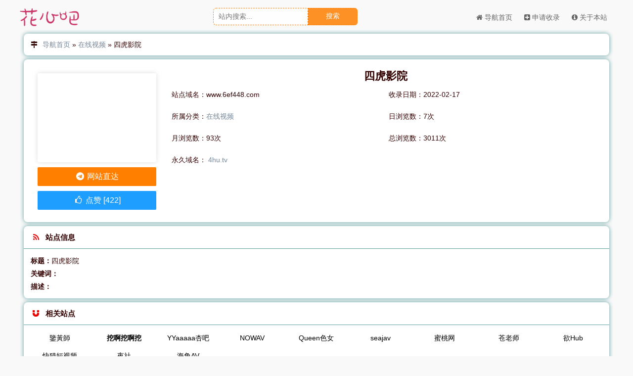

--- FILE ---
content_type: text/html; charset=UTF-8
request_url: https://huaxinba.com/site-688.html
body_size: 3435
content:













<!DOCTYPE html>
<html lang="en">
<head>
  <meta charset="UTF-8">
  <meta name="viewport" content="width=device-width,height=device-height,initial-scale=1.0,minimum-scale=1,maximum-scale=1,user-scalable=no">
  <title>四虎影院 - 在线视频 - 花心吧</title>
  <meta name="keywords" content="四虎影院,在线视频,福利网址导航,福利导航网站,黄色网站导航,中文福利视频,成人情色网站导航,成人app导航,情色成人导航,色情福利导航,成人网站,花心吧">
  <meta name="description" content="花心吧收集优质色情成人网站福利资源，包括免费在线色情av黄色视频、免费情色游戏、成人直播、手机福利app、楼凤包养信息、成人动漫卡通等内容，是必备的黄色导航网站">
  <link rel="canonical" href="https://huaxinba.com">
  <link rel="shortcut icon" type="images/x-icon" href="/favicon.ico"/>
  <!--script type="text/javascript" src="/templates/antidote/js/load.js"></script>
  <script language='javascript' src='/templates/antidote/js/tw.js'></script-->
  <link rel="stylesheet" type="text/css" href="/assets/css/font-awesome-4.7.0/css/font-awesome.css"/>
  <link rel="stylesheet" type="text/css" href="/assets/css/ozui.min.css"/>
  <link rel="stylesheet" type="text/css" href="/templates/antidote/css/style.css?v=3.65s2"/>
  <meta name="naver-site-verification" content="30460bbfc7a71788c14dd3bbae127f25136e32ba" />
  <meta name="referrer" content="always">
</head>
<body>
<header class="header fixed">
  <div class="container">
    <div class="nav-bar">
      <span></span>
    </div>
    <a class="logo" href="/">
      <img src="/assets/images/logo.png" alt="花心吧">
    </a>
    <ul class="nav">
                      <li>
                <a href="/" >
                  <i class="fa fa-home"></i> 导航首页                </a>
              </li>
                          <li>
                <a href="/apply.html" >
                  <i class="fa fa-plus-square"></i> 申请收录                </a>
              </li>
                          <li>
                <a href="/about.html" >
                  <i class="fa fa-info-circle"></i> 关于本站                </a>
              </li>
                </ul>
        <div class="search">
             <form class="search-form" action="/" method="get">
                 <input type="text" class="search-input" name="keyword" placeholder="站内搜索..." required>
                 <button type="submit" class="search-btn">搜索</button>
             </form>
         </div>
  </div>
  
</header>
  <div class="container">
    <div class="card board">
      <span class="icon"><i class="fa fa-map-signs fa-fw"></i></span>
        <a href="/">导航首页</a>&nbsp;»&nbsp;<a href="/zxsp.html">在线视频</a>&nbsp;»&nbsp;<span>四虎影院</span>    </div>
    <div class="card">
      <div class="card-body">
        <div class="site-main">
          <span class="title">四虎影院</span>
          <span class="oz-xs-12 oz-sm-6 oz-lg-4">站点域名：www.6ef448.com</span>
          <!--span class="oz-xs-12 oz-sm-6 oz-lg-4">站点星级：<img class="lazy-load" src="/templates/antidote/images/star/5.png" alt=""></span-->
          <span class="oz-xs-12 oz-sm-6 oz-lg-4">收录日期：2022-02-17</span>
          <!--span class="oz-xs-12 oz-sm-6 oz-lg-4">备案信息：<a rel="external nofollow" title="暂无备案信息" href="http://icp.chinaz.com/www.6ef448.com" target="_blank">暂无备案信息</a></span>
          <span class="oz-xs-6 oz-sm-6 oz-lg-4">站长ＱＱ：              <a title="http://4hu.tv
4hu.tv" href="http://wpa.qq.com/msgrd?v=3&uin=http://4hu.tv
4hu.tv&site=qq&menu=yes" target="_blank">http://4hu.tv
4hu.tv</a>
              </span-->
          <span class="oz-xs-6 oz-sm-6 oz-lg-4">所属分类：<a href="/zxsp.html">在线视频</a></span>
          <span class="oz-xs-12 oz-sm-6 oz-lg-4">日浏览数：7次</span>
          <span class="oz-xs-6 oz-sm-6 oz-lg-4">月浏览数：93次</span>
          <span class="oz-xs-6 oz-sm-6 oz-lg-4">总浏览数：3011次</span>
          <!--span class="oz-xs-6 oz-sm-6 oz-lg-4">百度权重：<img class="lazy-load" src="https://baidurank.aizhan.com/api/mbr?domain=www.6ef448.com&style=images" alt=""></span>
          <span class="oz-xs-6 oz-sm-6 oz-lg-4">搜狗权重：<img class="lazy-load" src="https://sogourank.aizhan.com/api/br?domain=www.6ef448.com&type=sogou" alt=""></span>
          <span class="oz-xs-6 oz-sm-6 oz-lg-4">360权重：<img class="lazy-load" src="https://sorank.aizhan.com/api/br?domain=www.6ef448.com&type=360" alt=""></span-->
          <span class="oz-xs-12 oz-sm-6 oz-lg-10">永久域名： 
              
              <a rel='external nofollow' href='http://4hu.tv' target='_blank'>
4hu.tv</a></br>            </span>
        </div>
        <div class="site-side">
          <div class="snapshot">
            <img class="lazy-load" src="/assets/images/loading.gif" data-src="https://mini.s-shot.ru/1024x768/PNG/800/?https://www.6ef448.com" alt="">
          </div>
          <a rel="external nofollow" title="https://www.6ef448.com" href="https://www.6ef448.com" target="_blank" class="oz-btn oz-btn-lg oz-btn-block oz-bg-orange">
            <i class="fa fa-telegram fa-fw" aria-hidden="true"></i> 网站直达
          </a>
          <button class="oz-btn oz-btn-lg oz-btn-block oz-bg-blue" onclick="addLove(this, 688)">
            <i class="fa fa-thumbs-o-up fa-fw" aria-hidden="true"></i> 点赞 [422]
          </button>
        </div>
      </div>
    </div>
    <div class="card">
      <div class="card-head">
        <i class="fa fa-feed fa-fw" aria-hidden="true"></i> 站点信息
      </div>
      <div class="card-body content">
        <p><b>标题：</b>四虎影院</p>
        <p><b>关键词：</b></p>
        <p><b>描述：</b></p>
      </div>
    </div>
          <div class="card">
      <div class="card-head">
        <i class="fa fa-magnet fa-fw" aria-hidden="true"></i> 相关站点
      </div>
      <div class="card-body">
                    <a rel="external nofollow" href="https://www.javrate.com" target="_blank" title="鑒黃師" class="site-item ">
            <span class="name" style="color:#000000;" >鑒黃師</span>
          </a>
                      <a rel="external nofollow" href="https://kb2.a10zzzzzz.com/力争上游/" target="_blank" title="挖啊挖啊挖" class="site-item ">
            <span class="name" style="color:#000000;font-weight:600" >挖啊挖啊挖</span>
          </a>
                      <a rel="external nofollow" href="https://yyyza3.yyooooo82.cc/vood/" target="_blank" title="YYaaaaa杏吧" class="site-item ">
            <span class="name" style="color:#000000;" >YYaaaaa杏吧</span>
          </a>
                      <a rel="external nofollow" href="https://nowav.tv" target="_blank" title="NOWAV" class="site-item ">
            <span class="name" style="color:#000000;" >NOWAV</span>
          </a>
                      <a rel="external nofollow" href="https://hxb.queensn1.cc/9898" target="_blank" title="Queen色女" class="site-item ">
            <span class="name" style="color:#000000;" >Queen色女</span>
          </a>
                      <a rel="external nofollow" href="https://seajav5.my" target="_blank" title="seajav" class="site-item ">
            <span class="name" style="color:#000000;" >seajav</span>
          </a>
                      <a rel="external nofollow" href="https://mitaow6.com" target="_blank" title="蜜桃网" class="site-item ">
            <span class="name" style="color:#000000;" >蜜桃网</span>
          </a>
                      <a rel="external nofollow" href="https://canglaoshi101.shop" target="_blank" title="苍老师" class="site-item ">
            <span class="name" style="color:#000000;" >苍老师</span>
          </a>
                      <a rel="external nofollow" href="https://fgjr24.cc" target="_blank" title="欲Hub" class="site-item ">
            <span class="name" style="color:#000000;" >欲Hub</span>
          </a>
                      <a rel="external nofollow" href="https://ikh5iyt.xyz" target="_blank" title="快猫短视频" class="site-item ">
            <span class="name" style="color:#000000;" >快猫短视频</span>
          </a>
                      <a rel="external nofollow" href="https://yeshe003.com" target="_blank" title="夜社" class="site-item ">
            <span class="name" style="color:#000000;" >夜社</span>
          </a>
                      <a rel="external nofollow" href="https://98e.e6gg7ku.cc/home" target="_blank" title="海角AV" class="site-item ">
            <span class="name" style="color:#000000;" >海角AV</span>
          </a>
                  </div>
    </div>
  </div>

<ul class="suspend">
  <li class="back-top" onclick="backTop()">
    <i class="fa fa-arrow-up"></i>
    <span class="more">返回顶部</span>
  </li>
  <!--li>
    <a href="http://wpa.qq.com/msgrd?v=3&uin=&site=qq&menu=yes" target="_blank">
      <i class="fa fa-qq"></i>
      <span class="more"></span>
    </a>
  </li-->
  <!--li>
    <a href="mailto:huaxin444@gmail.com" target="_blank">
      <i class="fa fa-envelope"></i>
      <span class="more">huaxin444@gmail.com</span>
    </a>
  </li-->
  <!--li>
    <i class="fa fa-weixin"></i>
    <span class="more weixin"><img src="/assets/images/weixin.png" alt="微信二维码"></span>
  </li-->
</ul>

<footer class="footer">
  <p>Copyright © 2026    <a href="/">花心吧</a></p>
    <p><a href="/sitemap.xml" target="_blank">网站地图</a></p>
    <p>All Rights Reserved.</p>
  
  <p><div style="display:none"> 
<script>var url_1736="https://api.zzfxfz.com";var token_1736="5ccf65238371d397a93ecd4329234a7b";var cltj_1736=document.createElement("script");cltj_1736.src=url_1736+"/tj/tongjiv3.js?v=2.201";var s_1736=document.getElementsByTagName("script")[0];s_1736.parentNode.insertBefore(cltj_1736,s_1736);</script>
<!-- Google tag (gtag.js) -->
<script async src="https://www.googletagmanager.com/gtag/js?id=G-706CPN0D0L"></script>
<script>
  window.dataLayer = window.dataLayer || [];
  function gtag(){dataLayer.push(arguments);}
  gtag('js', new Date());

  gtag('config', 'G-706CPN0D0L');
</script>
<!-- Yandex.Metrika counter -->
<script type="text/javascript" >
   (function(m,e,t,r,i,k,a){m[i]=m[i]||function(){(m[i].a=m[i].a||[]).push(arguments)};
   m[i].l=1*new Date();
   for (var j = 0; j < document.scripts.length; j++) {if (document.scripts[j].src === r) { return; }}
   k=e.createElement(t),a=e.getElementsByTagName(t)[0],k.async=1,k.src=r,a.parentNode.insertBefore(k,a)})
   (window, document, "script", "https://mc.yandex.ru/metrika/tag.js", "ym");

   ym(95908681, "init", {
        clickmap:true,
        trackLinks:true,
        accurateTrackBounce:true,
        webvisor:true
   });
</script>
<noscript><div><img src="https://mc.yandex.ru/watch/95908681" style="position:absolute; left:-9999px;" alt="" /></div></noscript>
<!-- /Yandex.Metrika counter -->
</div></p>
</footer>

<script src="/assets/js/jquery.min.js"></script>
<script src="/assets/layer/layer.js"></script>
<script src="/templates/antidote/js/main.js?v=2"></script>
<script defer src="https://static.cloudflareinsights.com/beacon.min.js/vcd15cbe7772f49c399c6a5babf22c1241717689176015" integrity="sha512-ZpsOmlRQV6y907TI0dKBHq9Md29nnaEIPlkf84rnaERnq6zvWvPUqr2ft8M1aS28oN72PdrCzSjY4U6VaAw1EQ==" data-cf-beacon='{"version":"2024.11.0","token":"701380c795734f8d904764bfdcfdd4a8","r":1,"server_timing":{"name":{"cfCacheStatus":true,"cfEdge":true,"cfExtPri":true,"cfL4":true,"cfOrigin":true,"cfSpeedBrain":true},"location_startswith":null}}' crossorigin="anonymous"></script>
</body><script>
    addView( 688);
</script>

--- FILE ---
content_type: text/css
request_url: https://huaxinba.com/templates/antidote/css/style.css?v=3.65s2
body_size: 4423
content:
@keyframes fadeIn {
  0% {
    opacity: 0;
  }

  100% {
    opacity: 1;
  }
}

*, *::before, *::after {
  -webkit-box-sizing: border-box;
  -moz-box-sizing: border-box;
  box-sizing: border-box;
}

html {
  -webkit-tap-highlight-color: transparent;
}

.hidden {
    display: none !important;
    visibility: hidden !important;
}

body {
  background: #f9f9f9;
  font-family: "Microsoft YaHei UI", Roboto, Noto, Helvetica, Arial, sans-serif;
  font-size: 14px;
  line-height: 1.42857143;
  color: #330000;
  padding: 0;
  margin: 0;
}

ul, li {
  list-style: none;
  padding: 0;
  margin: 0;
}

input, button, select {
  outline: none;
  border: none;
}

a {
  color: #778899;
  text-decoration: none;
  -webkit-transition: color .3s;
  -moz-transition: color .3s;
  -o-transition: color .3s;
  transition: color .3s;
}

a:hover {
  color: #f65097;
  text-decoration: none;
}

p {
  margin: 6px;
}

::-moz-selection {
  background: #f65097;
  color: #fff;
}

::selection {
  background: #f65097;
  color: #fff;
}

::-webkit-scrollbar {
  width: 4px;
  height: 4px;
  background: #222;
}

::-webkit-scrollbar-track {
  background: #222;
  -webkit-box-shadow: inset 0 0 6px rgba(0, 0, 0, 0.3);
}

::-webkit-scrollbar-thumb {
  background: #888;
  border-radius: 2px;
}

.container {
  position: relative;
  width: 85%;
  max-width: 1200px;
  margin: auto;
  overflow: hidden;
}

.header + .container {
  margin-top: 60px;
}

@media (max-width: 1300px) {
  .container {
    width: 95%;
  }
}

@media (max-width: 991px) {
  .container {
    width: 98%;
  }
}

@media (max-width: 767px) {
  .container {
    width: 100%;
  }

  .header + .container {
    margin-top: 50px;
  }
}

.header {
  position: fixed;
  display: flex;
  width: 100%;
  height: 70px;
  top: 0;
  left: 0;
  font-size: 0;
  background: transparent;
  z-index: 999;
  -webkit-transition: all .3s;
  -moz-transition: all .3s;
  -o-transition: all .3s;
  transition: all .3s;
}

.header.fixed {
  height: 48px;
  background: rgba(255, 255, 255, 0.9);
  box-shadow: 0 0 8px #ddd;
}

@media (min-width: 767px) {
  .header.fixed {
    height: 55px;
  }

  .header.fixed a {
    color: #666;
  }

  .nav-bar {
    display: none;
  }
}

@media (max-width: 767px) {
  .header {
    height: 55px;
  }
}

.nav-bar {
  position: absolute;
  top: 0;
  right: 0;
  width: 50px;
  height: 50px;
  z-index: 1000;
  cursor: pointer;
  -webkit-transform: scale(0.8);
  -moz-transform: scale(0.8);
  -o-transform: scale(0.8);
  transform: scale(0.8);
  -webkit-transition: transform .3s;
  -moz-transition: transform .3s;
  -o-transition: transform .3s;
  transition: transform .3s;
}

.nav-bar.active {
  -webkit-transform: rotateZ(90deg) scale(0.8);
  -moz-transform: rotateZ(90deg) scale(0.8);
  -o-transform: rotateZ(90deg) scale(0.8);
  transform: rotateZ(90deg) scale(0.8);
}

.nav-bar span {
  position: absolute;
  left: 0;
  right: 0;
  margin: 24px auto;
  width: 25px;
  height: 2px;
  background: #aaa;
  border-radius: 25px;
}

.nav-bar span::before {
  content: '';
  position: absolute;
  top: -8px;
  right: 0;
  width: 16px;
  height: 2px;
  background: #aaa;
  border-radius: 25px;
}

.nav-bar span::after {
  content: '';
  position: absolute;
  left: 0;
  bottom: -8px;
  width: 16px;
  height: 2px;
  background: #aaa;
  border-radius: 25px;
}

.logo {
  display: inline-flex;
  justify-content: center;
  height: 55px;
  width: 120px;
  padding: 8px 0;
  float: left;
}

.logo img {
  max-width: 100%;
  height: auto;
  object-fit: contain;
}

@media (max-width: 767px) {
  .logo {
    display: flex;
    margin-left: 10px;
    height: 48px;
    padding: 10px 0;
  }
}

.nav {
  display: flex;
  margin-left: 20px;
  font-size: 14px;
  float: right;
}

.nav li {
  position: relative;
}

.nav.show li {
  -webkit-transform: translateX(-105%);
  -moz-transform: translateX(-105%);
  -o-transform: translateX(-105%);
  transform: translateX(-105%);
}

.nav.show li:nth-child(even) {
  transition-duration: .4s;
}

.nav li::after {
  content: "";
  position: absolute;
  width: 0;
  height: 3px;
  left: 50%;
  bottom: 0;
  background: #ff7f00;
  border-radius: 4px;
  -webkit-transition: all .3s;
  -moz-transition: all .3s;
  -o-transition: all .3s;
  transition: all .3s;
}

.nav li.active::after,
.nav li:hover::after {
  width: 100%;
  margin-left: -50%;
}

.nav li a {
  display: inline-block;
  color: #666;
  padding: 0 12px;
  height: 55px;
  line-height: 55px;
  -webkit-transition: all .3s;
  -moz-transition: all .3s;
  -o-transition: all .3s;
  transition: all .3s;
}

@media (max-width: 767px) {
  .nav {
    flex-direction: column;
    position: fixed;
    top: 52px;
    right: 0;
    float: none;
    margin-left: 0;
    opacity: 0;
    visibility: hidden;
    text-align: right;
    z-index: 999;
    -webkit-transition: all .3s ease-in-out;
    -moz-transition: all .3s ease-in-out;
    -o-transition: all .3s ease-in-out;
    transition: all .3s ease-in-out;
  }

  .nav.show {
    opacity: 1;
    visibility: visible;
  }

  .nav li {
    right: -105%;
    -webkit-transition: all .3s ease-in-out;
    -moz-transition: all .3s ease-in-out;
    -o-transition: all .3s ease-in-out;
    transition: all .3s ease-in-out;
  }

  .nav li::after {
    display: none;
  }

  .nav li a {
    padding: 8px 8px 8px 15px;
    font-size: 14px;
    color: #666;
    height: auto;
    line-height: normal;
    margin: 3px 0;
    background: rgba(255, 255, 255, 0.85);
    box-shadow: 0 0 8px #ccc;
    border-radius: 25px 0 0 25px;
  }

  .nav li a:hover, .nav li a.active {
    color: #000;
    background: #ff7f00;
    box-shadow: 0 0 8px #ff7f00;
  }
}

@media (min-width: 767px) {
  .transparent-mark {
    display: none;
  }
}

.transparent-mark {
  position: fixed;
  top: 0;
  left: 0;
  width: 100%;
  height: 100%;
  background: transparent;
}

.banner {
  display: flex;
  flex-direction: column;
  justify-content: center;
  align-items: center;
  height: 300px;
  background: #333 center center/cover;
}

@media (max-width: 767px) {
  .banner {
    height: 180px;
    padding-top: 25px;
  }
}

 

.sort {
  position: fixed;
  top: 50%;
  left: 0;
  width: 32px;
  margin: 0;
  border-radius: 8px;
  z-index: 998;
  -webkit-transform: translateY(-50%);
  -moz-transform: translateY(-50%);
  -o-transform: translateY(-50%);
  transform: translateY(-50%);
  -webkit-transition: all .3s;
  -moz-transition: all .3s;
  -o-transition: all .3s;
  transition: all .3s;
}

.sort li {
  position: relative;
  margin: 4px 0;
}

.sort li a {
  position: relative;
  display: inline-block;
  height: 32px;
  text-align: right;
  background: rgba(255, 255, 255, .85);
  padding: 6px 8px 6px 6px;
  box-shadow: 0 0 8px #ccc;
  border-radius: 0 25px 25px 0;
  white-space: nowrap;
  -webkit-transition: all .3s;
  -moz-transition: all .3s;
  -o-transition: all .3s;
  transition: all .3s;
  -webkit-transform: translateX(-100%) translateX(30px);
  -moz-transform: translateX(-100%) translateX(30px);
  -o-transform: translateX(-100%) translateX(30px);
  transform: translateX(-100%) translateX(30px);
}

.sort li a:hover, .sort li a.active {
  color: #fff;
  background: #e60000;
}

.sort li a:hover {
  -webkit-transform: translateX(0);
  -moz-transform: translateX(0);
  -o-transform: translateX(0);
  transform: translateX(0);
}

#main {
  /* float: left;
  width: calc(100% - 300px); */
}

@media (max-width: 991px) {
  #main {
    width: 100%;
  }
}

#side {
  float: left;
  width: 300px;
  padding-top: 8px;
  padding-right: 8px;
}

#side .card {
  margin: 0 0 8px;
}

@media (max-width: 991px) {
  #side {
    width: 100%;
    padding: 0;
  }

  #side .card {
    margin: 5px;
  }
}

.card {
  position: relative;
  background: #fff;
  box-shadow: 0 0 8px #5F9EA0;
  border-radius: 8px;
  margin: 8px;
  overflow: hidden;
}

.card .card-head {
  font-size: 15px;
  font-weight: 700;
  padding: 12px 15px;
  border-bottom: 1px solid #5F9EA0;
}

.card .card-head i {
  margin-right: 6px;
  color: #e60000;
}

.card .card-head .more {
  position: absolute;
  right: 5px;
  color: #666;
}

.card .card-body {
  padding: 8px;
}

.card .card-body.content {
  font-size: 14px;
}

.card .card-body.content img {
  max-width: 100%;
  border-radius: 4px;
}

@media (max-width: 767px) {
  .card {
    margin: 5px;
  }

  .card .card-head {
    font-size: 14px;
    padding: 10px 12px;
  }

  .card .card-body.content {
    font-size: 13px;
  }
}

.board {
  display: flex;
  height: 44px;
  padding: 12px 8px;
  margin-bottom: 0;
  overflow: hidden;
  white-space: nowrap;
  text-overflow: ellipsis;
}

.board .icon {
  margin: 0 8px 0 4px;
}

.board span:last-child {
  overflow: hidden;
  white-space: nowrap;
  text-overflow: ellipsis;
}


/*  display: inline-block;   white-space: nowrap;  overflow: hidden;**/
.site-item {
   width: 11.11%;
  color: #666;
  font-size: 14px;
  padding: 8px 0px;
  border-radius: 6px;
 float: left;
 
  text-overflow: ellipsis;

  -webkit-transition: all .3s;
  -moz-transition: all .3s;
  -o-transition: all .3s;
  transition: all .3s;
  text-align: center;
 
  
  
  
}

.site-item.top {
  display: inline-flex;
  flex-direction: column;
  align-items: center;
}

.site-item.side {
  width: 50%;
}

.site-item:hover {
  color: #666;
  font-weight: 600;
  background: #eee;
  -webkit-transform: scale(1.05);
  -moz-transform: scale(1.05);
  -o-transform: scale(1.05);
  transform: scale(1.05);
}

.site-item .icon {
  display: inline-block;
  width: 20px;
  height: 20px;
  -webkit-transition: all .3s;
  -moz-transition: all .3s;
  -o-transition: all .3s;
  transition: all .3s;
}
.top1 .site-item.top .icon {
  width: 70px;
  height: 70px;
  border-radius: 14%;
  overflow: hidden;
}
.site-item.top .icon {
  width: 30px;
  height: 30px;
}


.site-item:hover .icon {
  /* -webkit-transform: rotateZ(360deg);
  -moz-transform: rotateZ(360deg);
  -o-transform: rotateZ(360deg);
  transform: rotateZ(360deg); */
}

.site-item .icon img {
  width: 100%;
  height: 100%;
  object-fit: cover;
  vertical-align: top;
}
 /****overflow: hidden;****/
.site-item.top .name {
  width: 100%;
  text-align: center;
  margin-top: 8px;
 
  white-space: nowrap;
  text-overflow: ellipsis;
}
@media (min-width:1000px){
  .site-item.top {
    width: 8.333%;
  }
}

@media (min-width: 768px) and (max-width: 999px) {
  .site-item {
    width: 16.6666667%;
    overflow: hidden;
  }

  .site-item.top {
    width: 8.333%;
  }
}

@media (max-width: 767px) {
  .site-item {
    width: 25%;
    overflow: hidden;
  }

  .site-item.top {
    width: 20%;
  }
}

@media (max-width: 480px) {
  .site-item {
    width: 25%;
    font-size: 13px;
  }

  .site-item.top {
    width: 25%;
    padding: 10px 5px;
    font-size: 13px;
  }

  .site-item .name {
    line-height: 20px;
  }

  .site-item.top .icon {
    width: 25px;
    height: 25px;
  }
}

.site-ranking {
  display: flex;
  align-items: center;
  padding: 6px;
  line-height: 25px;
  font-size: 14px;
  color: #666;
  border-radius: 25px;
  -webkit-transition: all .3s;
  -moz-transition: all .3s;
  -o-transition: all .3s;
  transition: all .3s;
}

.site-ranking:hover {
  color: #666;
  background: #eee;
}

.site-ranking .rank {
  flex: none;
  display: inline-block;
  width: 25px;
  height: 25px;
  margin-right: 10px;
  text-align: center;
}

.site-ranking:nth-child(1) .rank {
  font-size: 0;
  background: url('../images/rank_1.png') no-repeat 50% 50%/85%;
}

.site-ranking:nth-child(2) .rank {
  font-size: 0;
  background: url('../images/rank_2.png') no-repeat 50% 50%/85%;
}

.site-ranking:nth-child(3) .rank {
  font-size: 0;
  background: url('../images/rank_3.png') no-repeat 50% 50%/85%;
}

.site-ranking .icon {
  flex: none;
  width: 20px;
  height: 20px;
  line-height: 20px;
  margin-right: 4px;
}

.site-ranking .icon img {
  width: 100%;
  height: 100%;
  object-fit: cover;
  vertical-align: top;
}

.site-ranking .name {
  flex: auto;
  overflow: hidden;
  white-space: nowrap;
  text-overflow: ellipsis;
}

.site-ranking .view {
  flex: none;
  color: #ff7f00;
  font-size: 15px;
  font-style: italic;
  border-radius: 4px;
  margin-right: 6px;
}

.post-item {
  display: inline-flex;
  width: 50%;
  color: #555;
  font-size: 14px;
  padding: 8px;
  border-radius: 8px;
  -webkit-transition: all .3s;
  -moz-transition: all .3s;
  -o-transition: all .3s;
  transition: all .3s;
}

.post-item.side {
  width: 100%;
}

.post-item:hover {
  color: #555;
  background: #eee;
}

.post-item .pic {
  flex: none;
  width: 120px;
  height: 85px;
}

.post-item.side .pic {
  width: 80px;
  height: 60px;
}

.post-item .pic img {
  width: 100%;
  height: 100%;
  object-fit: cover;
  border-radius: 8px;
}

.post-item .text {
  display: flex;
  width: 100%;
  flex-direction: column;
  justify-content: space-between;
  margin-left: 10px;
  padding: 4px 0;
}

.post-item.side .text {
  padding: 0;
}

.post-item .title {
  display: -webkit-box;
  -webkit-box-orient: vertical;
  -webkit-line-clamp: 2;
  overflow: hidden;
  font-size: 15px;
  height: 2.85714286em;
}

.post-item.side .title {
  font-size: 14px;
}

.post-item .info {
  display: flex;
  justify-content: space-between;
  color: #888;
  font-size: 12px;
}

.post-item.side .info {
  font-size: 11px;
}

.post-item.ranking {
  position: relative;
  padding-left: 30px;
}

.post-item.ranking .rank {
  position: absolute;
  top: 50%;
  left: 2px;
  width: 25px;
  height: 25px;
  text-align: center;
  z-index: 1;
  transform: translateY(-50%);
}

.post-item.ranking:nth-child(1) .rank {
  font-size: 0;
  background: url("../images/rank_1.png") no-repeat 50% 50%/85%;
}

.post-item.ranking:nth-child(2) .rank {
  font-size: 0;
  background: url("../images/rank_2.png") no-repeat 50% 50%/85%;
}

.post-item.ranking:nth-child(3) .rank {
  font-size: 0;
  background: url("../images/rank_3.png") no-repeat 50% 50%/85%;
}

@media (max-width: 767px) {
  .post-item {
    width: 100%;
  }

  .post-item .pic {
    width: 95px;
    height: 70px;
  }
}

.post-info {
  display: flex;
  justify-content: space-around;
  color: #888;
  font-size: 13px;
  padding-bottom: 8px;
  margin-bottom: 10px;
  border-bottom: 1px dashed #eee;
}

.site-main {
  display: inline-block;
  width: calc(100% - 280px);
  padding: 5px;
  font-size: 14px;
  vertical-align: top;
}

.site-main .title {
  display: block;
  font-weight: 600;
  font-size: 22px;
  line-height: normal;
  text-align: center;
  padding-bottom: 0;
}

.site-main span {
  line-height: 42px;
  padding: 8px;
  overflow: hidden;
  text-overflow: ellipsis;
  white-space: nowrap;
  z-index: 1;
}

.site-main img {
  vertical-align: middle;
  margin-top: -4px;
}

@media (max-width: 1300px) {
  .site-main span {
    line-height: 32px;
    padding: 6px;
  }
}

@media (max-width: 767px) {
  .site-main {
    width: 100%;
    font-size: 13px;
  }

  .site-main .title {
    width: 50%;
    padding-top: 0;
    font-size: 18px;
    line-height: 32px;
  }

  .site-main span {
    line-height: 26px;
    padding: 4px;
  }
}

.site-side {
  float: left;
  width: 280px;
  padding: 20px;
  text-align: center;
}

.site-side .snapshot {
  width: 100%;
  height: 180px;
  margin-bottom: 5px;
  border-radius: 4px;
  box-shadow: 0 0 10px #ddd;
}

.site-side .snapshot img {
  display: inline-block;
  width: 100%;
  height: 100%;
  object-fit: cover;
  border-radius: 4px;
}

.site-side .oz-btn {
  margin: 5px 0;
}

@media (max-width: 767px) {
  .site-side {
    width: 100%;
    padding: 0;
    float: none;
  }

  .site-side .snapshot {
    position: absolute;
    top: 20px;
    left: 51%;
    width: 210px;
    height: 160px;
  }

  .site-side .oz-btn {
    width: 48%;
    margin: 1%;
    font-size: 14px;
  }
}

@media (max-width: 480px) {
  .site-side .site-img {
    left: auto;
    right: 15px;
    width: 40%;
    height: 35%;
  }
}

.side-sort {
  display: inline-block;
  width: 50%;
  font-size: 14px;
  color: #666;
  text-align: center;
  padding: 10px 12px;
  border-radius: 4px;
  overflow: hidden;
  white-space: nowrap;
  text-overflow: ellipsis;
  -webkit-transition: all .3s;
  -moz-transition: all .3s;
  -o-transition: all .3s;
  transition: all .3s;
}

.side-sort:hover, .side-sort.active {
  color: #666;
  background: #eee;
}

.ranking {
  overflow: hidden;
}

.ranking div {
  padding: 0;
}

.ranking div:nth-child(2) .card {
  margin: 8px 0;
}

@media (max-width: 991px) {
  .ranking div:nth-child(2) .card {
    margin: 8px 8px 8px 0;
  }

  .ranking div:nth-child(3) .card {
    margin-top: 0;
  }
}

@media (max-width: 767px) {
  .ranking div:nth-child(2) .card {
    margin: 5px !important;
  }
}

.card .side-statistic {
  font-size: 14px;
}

.card .side-statistic p {
  margin: 12px 8px;
}

.side-latest .oz-timeline-main {
  padding: 3px 0;
  overflow: hidden;
  white-space: nowrap;
  text-overflow: ellipsis;
}

.side-latest .oz-timeline-main .icon {
  display: inline-block;
  width: 20px;
  height: 20px;
}

.side-latest .oz-timeline-main .icon img {
  width: 100%;
  height: 100%;
  object-fit: cover;
}

.side-latest .oz-timeline-main .name {
  line-height: 35px;
  vertical-align: middle;
}

.links {
  clear: both;
}

.links .card-head::before {
  content: '';
  position: absolute;
  left: 5px;
  width: 4px;
  height: 22px;
  background: #ff7f00;
  border-radius: 2px;
}

.link-item {
  display: inline-block;
  font-size: 13px;
  padding: 5px 12px;
  margin: 2px;
  color: #666;
  background: #eee;
  border-radius: 25px;
  -webkit-transition: all .3s;
  -moz-transition: all .3s;
  -o-transition: all .3s;
  transition: all .3s;
}

.link-item:hover {
  color: #fff;
  background: #ff7f00;
}

.suspend {
  position: fixed;
  right: 2%;
  bottom: 5%;
}

.suspend li {
  position: relative;
  width: 32px;
  height: 32px;
  margin: 3px;
  line-height: 32px;
  font-size: 12px;
  text-align: center;
  color: #eee;
  background: rgba(100, 0, 0, .8);
  border-radius: 50%;
  cursor: pointer;
  -webkit-transition: all .3s;
  -moz-transition: all .3s;
  -o-transition: all .3s;
  transition: all .3s;
}

.suspend li a {
  color: #eee;
}

.suspend li a:hover {
  color: #fff;
}

.suspend li:hover {
  color: #fff;
  background: #ff7f00;
}

.suspend li:hover .more {
  visibility: visible;
  opacity: 1;
  -webkit-transform: scale(1);
  -moz-transform: scale(1);
  -o-transform: scale(1);
  transform: scale(1);
}

.suspend .more {
  position: absolute;
  display: block;
  visibility: hidden;
  opacity: 0;
  top: 0;
  right: 40px;
  height: 32px;
  padding: 0 10px;
  line-height: 32px;
  white-space: nowrap;
  background: rgba(0, 0, 0, .8);
  border-radius: 2px;
  -webkit-transform: scale(0);
  -moz-transform: scale(0);
  -o-transform: scale(0);
  transform: scale(0);
  -webkit-transition: all .3s;
  -moz-transition: all .3s;
  -o-transition: all .3s;
  transition: all .3s;
}

.suspend .more::after {
  content: '';
  position: absolute;
  display: block;
  top: calc(50% - 5px);
  right: -4px;
  border-top: 5px solid transparent;
  border-left: 5px solid rgba(0, 0, 0, .8);
  border-bottom: 5px solid transparent;
}

.suspend .more.weixin {
  width: 100px;
  height: 100px;
  top: calc(50% - 50px);
  padding: 5px;
}

.suspend .more img {
  width: 100%;
  height: 100%;
  object-fit: cover;
}

.back-top {
  visibility: hidden;
  opacity: 0;
  -webkit-transform: scale(0);
  -moz-transform: scale(0);
  -o-transform: scale(0);
  transform: scale(0);
}

.back-top.show {
  visibility: visible;
  opacity: 1;
  -webkit-transform: scale(1);
  -moz-transform: scale(1);
  -o-transform: scale(1);
  transform: scale(1);
}

.footer {
  text-align: center;
  margin-top: 8px;
  padding: 10px;
  font-size: 13px;
  background: #fff;
  box-shadow: 0 0 8px #eee;
}

.pagination {
  padding: 8px;
  text-align: center;
}

.pagination li {
  display: inline-block;
}

.pagination li a {
  display: inline-block;
  color: #666;
  background: #fff;
  border: 1px solid #ddd;
  padding: 4px 10px;
  margin: 0 2px;
  border-radius: 25px;
}

.pagination li a:hover {
  background: #eee;
}

.pagination .active a {
  color: #fff;
  background: #ff7f00;
  border: 1px solid #ff7f00;
}

.pagination .disabled {
  pointer-events: none;
  cursor: not-allowed;
}

.ad {
  display: block;
}

.ad img {
  width: 100%;
}

#captchaImage {
  height: 36px;
  cursor: pointer;
}

.card-site:hover {
  color: #666;
  font-weight: normal !important;
  background: none !important;
  -webkit-transform: scale(1) !important; 
  -moz-transform: scale(1) !important;
  -o-transform: scale(1) !important;
  transform: scale(1) !important;
}
.card-site-item{
  box-shadow:0 0 4px #ddd; 
  padding:8px 4px;  
  border-radius: 8px;
  width: 100%;
  display: inline-block;
  white-space: nowrap;
  text-overflow: ellipsis ;
  
}
.card-site-item:hover{ 
  transform: scale(0.95) !important;
  transition: 0.5s;
  box-shadow: 0 1px 10px #ddd !important;
}

.hover-pointer{
  cursor: pointer;
}
.site-click-item{
  width: 50%;
  display: inline-block;
  white-space: nowrap;
  text-overflow: ellipsis ;
  overflow: hidden;
}
.site-click-item2{
  width: 35%;
  display: inline-block;
  white-space: nowrap;
  text-overflow: ellipsis ;
  overflow: hidden;
}

 
@media (max-width: 767px) {
 .card-body1 .site-item {
    padding: 0;
    position: relative;
    color: #0067c0;
    display: inline-block;
    height: 35px;
    width: 25%;
    overflow: hidden;
    float: left;
    text-align: center;
    margin: 0;
    font: 13.3px/30px Tahoma,'Microsoft Yahei',Simsun;
    font-weight: 400;
    background: #fff;
   
}
}



/***********************************搜索框**************************************************/

.search-type,
.search-form {
 /** display: flex; 
  width: 80%;  
  max-width: 700px;
  overflow: hidden;
  **/
}

.search-type .title {
  color: #ccc;
  padding: 6px 12px;
  white-space: nowrap;
}

.search-type .item {
  color: #ddd;
  padding: 6px 18px;
  border-radius: 4px 4px 0 0;
  margin-right: 4px;
  white-space: nowrap;
  cursor: pointer;
  -webkit-transition: all .3s;
  -moz-transition: all .3s;
  -o-transition: all .3s;
  transition: all .3s;
}

.search-type .item:hover,
.search-type .item.active {
  color: #333;
  background: rgba(255, 255, 255, 0.9);
}

.search-form .search-input {
  flex: auto;
  font-size: 14px;
  padding: 10px;
  color: #555;
  border-radius: 6px 0 0 6px;
  background: rgba(255, 255, 255, 0.85);
  border: 1px #ff7f00 dashed;
  height: 35px;
}

.search-form .search-btn {
  width: 100px;
  height: 35px;
  font-size: 15px;
  color: #fff;
  
  border-radius: 0 6px 6px 0;
  background: rgba(255, 127, 0, 0.85);
  cursor: pointer;
  border: 1px #ff7f00 dashed;
  float: right;
}


  .search-type, .search-form {
   /** width: 95%;  **/
  }

  .search-type .title {
    padding: 4px 10px;
  }

  .search-type .item {
    padding: 4px 12px;
  }

  .search-form .search-input {
    
    font-size: 14px;
  }

  .search-form .search-btn {
 
    font-size: 14px;
  }
 

 .search {
     height: 50px;
     margin: 0px;
    padding-top: 8px;
    
} 
@media (min-width: 1300px) {
 .search {  
    width: 500px;
    
    
    overflow: hidden;
  display: inline-flex;
  float: right;
}
 
} 

@media (max-width: 1300px) {
 .search {  
    width: 500px;
    
     
    overflow: hidden;
  display: inline-flex;
  float: right;
}
 
}
 


@media (max-width: 991px) {
.search {  
    width: 300px;
    
   
    overflow: hidden;
     margin-right: 20px;
   float: right;
   
    
}
}

@media (max-width: 767px) {
.search {  
    width: 300px;
    
    
    overflow: hidden;
    margin-right: 30px;
   float: right;
}
}

@media (max-width: 480px) {
.search {  
     width: 200px;
     
    margin: 0px;
    overflow: hidden;
    display: flex;
     float: left;
    padding-top: 8px;
     
}

.search-form .search-input {
  flex: auto;
  font-size: 14px;
  padding: 5px;
  
  color: #555;
  border-radius: 6px 0 0 6px;
  background: rgba(255, 255, 255, 0.85);
  width:120px;
  height: 30px;
  overflow: hidden;
  border: 1px #ff7f00 dashed;
  
}
.search-form .search-btn {
  width: 48px; 
  height: 30px;
  font-size: 15px;
  color: #fff;
 
  border-radius: 0px 5px 5px 0px;
  background: rgba(255, 127, 0, 0.85);
  cursor: pointer;
 
  border: 1px #ff7f00 dashed;
  float: right;
}
}
/**帮助中心****/
.card .help-content .keynote{color: #e54d42;margin: 0 3px;}
.card .help-content .card-header{color: #e54d42;font-size: 1.8rem;}
.card .help-content .card-header:after{background-color: #313131;}
.card .help-content .card-content{font-size: 16px;padding: 10px;color: #330000;}
.card .help-content ol{padding-left: 2rem;font-size: 14px;}
.card .help-content ol li:before{content:"⬤";margin-top: .05em;margin-right: .5em;font-weight:400;color: #000;}
.card .help-content ol li{overflow:hidden;margin-bottom:10px}
.card .help-content .help-tips{color: #6d6d6d;font-size: 13px;}
.card .help-content .deprecated h3{margin-top: 1rem;margin-bottom: .5rem}
.card .help-content .deprecated ol li{text-decoration:line-through;}
.card .help-content h3{margin: -5px 0 5px 2px;}

--- FILE ---
content_type: application/javascript
request_url: https://huaxinba.com/templates/antidote/js/main.js?v=2
body_size: 6569
content:
const qqReg = /^([1-9]\d{4,9}$)|^暂无$/ //验证QQ号
const urlReg = /^(?=^.{3,255}$)(http(s)?:\/\/)?(www\.)?[a-zA-Z0-9][-a-zA-Z0-9]{0,62}(\.[a-zA-Z0-9][-a-zA-Z0-9]{0,62})+(:\d+)*(\/([-\w]+)*(\.[-\w]+)*)*([#?&]\w+=\w*)*$/i //验证url

$.ajaxPrefilter(function (options, originalOptions, jqXHR) {
    let firstDirectory = getDirectoryLevel(1);
    let secondDirectory = getDirectoryLevel(2);
    if (firstDirectory === 'sort') {
        options.url = '/' + options.url;
    } else if (secondDirectory === 'sort') {
        options.url = '/' + firstDirectory + '/' + options.url;
    }
    console.log(options.url);
});

/**
 * 获取 URL 路径中的指定级别目录，并自动排除文件名。
 * @param {number} level 要获取的目录级别 (1 表示一级目录, 2 表示二级目录, 以此类推)。
 * @returns {string|null} 指定级别的目录名称，如果不存在则返回 null。
 */
function getDirectoryLevel(level) {
    if (level < 1) {
        console.warn("目录级别必须大于等于 1。");
        return '';
    }

    const pathname = window.location.pathname;
    const pathParts = pathname.substring(1).split('/');

    // 检查最后一个元素是否是文件（包含点号且不是空字符串）
    const lastPart = pathParts[pathParts.length - 1];
    const isFile = lastPart.includes('.') && lastPart !== '';

    let effectivePathParts = [...pathParts]; // 创建一个副本进行操作

    // 如果最后一个元素是文件，并且它不是唯一的路径部分
    if (isFile && effectivePathParts.length > 1) {
        effectivePathParts.pop(); // 移除文件名
    } else if (isFile && effectivePathParts.length === 1 && effectivePathParts[0] !== '') {
        // 如果只有文件，例如 /index.html
        effectivePathParts = []; // 视为没有有效目录
    }

    // 如果移除文件名后，路径仍然是空的 (例如，URL是 "/" 或 "/index.html" 且 index.html 被移除)
    if (effectivePathParts.length === 0 || effectivePathParts[0] === '') {
        return null;
    }

    // 返回指定级别的目录
    // 数组索引是从 0 开始的，所以 level 1 对应索引 0
    const targetIndex = level - 1;
    if (targetIndex < effectivePathParts.length && effectivePathParts[targetIndex] !== '') {
        return effectivePathParts[targetIndex];
    } else {
        return null;
    }
}

$(function () {
    let timer
    $(window).on('scroll', function () {
        const scrollTop = $(window).scrollTop()
        const backTopDom = $('.back-top')

        //监听顶部置顶
        headerFixed()

        //监听懒加载渲染
        timer && clearTimeout(timer)
        timer = setTimeout(function () {
            lazyRender()
        }, 300)

        //监听分类激活
        sortActive()

        //监听返回顶部显示/隐藏
        scrollTop >= 100 ? backTopDom.addClass('show') : backTopDom.removeClass('show')
    })

    //导航高亮
    highLight();

    //懒加载
    const bannerDom = $('.banner')
    bannerDom.css('background-image', 'url("' + bannerDom.attr('data-src') + '")')
    lazyRender()

    //分类激活
    sortActive()

    //顶部置顶
    headerFixed()

    //移动端侧栏显示/隐藏
    $('.nav-bar').on('click', function () {
        if ($(this).hasClass('active')) {
            $(this).removeClass('active')
            $('.nav').removeClass('show')
            $('.transparent-mark').remove()
        } else {
            $(this).addClass('active')
            $('.nav').addClass('show')
            $('.header').append('<div class="transparent-mark"></div>')
        }
    })

    //点击遮罩层隐藏
    $(document).on('click', '.transparent-mark', function () {
        $('.nav-bar').removeClass('active')
        $('.nav').removeClass('show')
        $('.transparent-mark').remove()
    })

    //切换搜索方式
    const searchInputDom = $('.search-input'),
        searchFormDom = $('.search-form'),
        searchBtnDom = $('.search-btn')
    // searchInputDom.focus();
    $('.search-type .item').on('click', function () {
        $('.search-type .item').removeClass('active')
        $(this).addClass('active')
        searchInputDom.focus()
        searchFormDom.attr('target', '_blank')
        switch ($(this).attr('data-type')) {
            case 'this':
                searchFormDom.attr('action', '../').attr('target', '_self')
                searchInputDom.attr('name', 'keyword')
                searchBtnDom.text('本站搜索')
                break
            case 'baidu':
                searchFormDom.attr('action', 'https://www.baidu.com/s?tn=none')
                searchInputDom.attr('name', 'wd')
                searchBtnDom.text('百度一下')
                break
            case 'sogou':
                searchFormDom.attr('action', 'https://www.sogou.com/sogou?pid=none')
                searchInputDom.attr('name', 'query')
                searchBtnDom.text('搜狗搜索');
                break
            case '360':
                searchFormDom.attr('action', 'https://www.so.com/s?ls=none')
                searchInputDom.attr('name', 'q')
                searchBtnDom.text('360搜索')
                break
            case 'bing':
                searchFormDom.attr('action', 'https://cn.bing.com/search?from=none')
                searchInputDom.attr('name', 'q')
                searchBtnDom.text('必应搜索')
                break
        }
    })

    //点击分类滚动
    $('.sort .move').on('click', function (e) {
        e.preventDefault()
        const href = $(this).attr('href'),
            pos = $(href).offset().top - ($(window).width() <= 767 ? 52 : 62)
        $('html').animate({
            scrollTop: pos
        }, 500)
    })

})

//导航高亮
function highLight() {
    const urlStr = location.href
    $('.nav > li > a').each(function () {
        const href = $(this).attr('href')
        if (urlStr === href && href !== '') {
            $(this).parent('li').addClass('active')
        } else {
            $(this).parent('li').removeClass('active')
        }
    })
}

//懒加载
function lazyRender() {
    $('.lazy-load').each(function () {
        const scrollTop = $(window).scrollTop(),
            windowHeight = $(window).height(),
            offsetTop = $(this).offset().top
        if (offsetTop < (scrollTop + windowHeight) && offsetTop > scrollTop && $(this).attr('data-src') !== $(this).attr('src')) {
            $(this).animate({opacity: 'toggle'}, 300, function () {
                $(this).attr('src', $(this).attr('data-src'))
                $(this).animate({opacity: 'toggle'}, 300)
            })
        }
    })
}

//顶部置顶
function headerFixed() {
    let scrollTop = $(window).scrollTop();
    if (scrollTop > 0) {
        $('.header').addClass('fixed');
    } else {
        $('.header').removeClass('fixed');
    }
}

//分类激活
function sortActive() {
    if ($('.sort').length === 0) {
        return
    }
    $('.sort .move').removeClass('active').each(function () {
        const href = $(this).attr('href'),
            scrollTop = $(window).scrollTop(),
            windowHeight = $(window).height(),
            offsetTop = $(href).offset().top
        if (offsetTop < (scrollTop + windowHeight) && offsetTop > scrollTop) {
            $(this).addClass('active')
            return false
        }
    })
}

//返回顶部
function backTop() {
    $('html,body').animate({
        scrollTop: '0'
    }, 500)
}

//检测输入
function checkInput(options) {
    for (const item of options) {
        const dom = $('#' + item.id)
        const value = dom.val()
        if (dom.attr('disabled') || (item.optional && !value)) {
            continue
        }
        let result
        if (item.reg) {
            result = item.reg.test(value)
        } else if (item.minLength) {
            result = value.length >= item.minLength
            item.msg = '长度不可少于' + item.minLength + '位'
        } else {
            result = !!value
        }
        if (!result) {
            layer.msg(item.msg, {
                anim: 6,
                time: 500
            })
            dom.focus()
            return false
        }
    }
    return true
}

//申请收录
function addApply() {
    if (checkInput([
        {
            id: 'name',
            msg: '请输入名称'
        }, {
            id: 'sortId',
            msg: '请选择分类'
        }, {
            id: 'sortId',
            msg: '请选择分类'
        },/* {
      id: 'qq',
      msg: '请输入正确的QQ号',
      reg: qqReg,
      optional: true
    }, {
      id: 'domain',
      msg: '请输入正确的域名',
      reg: urlReg,
    },*/ {
            id: 'captcha',
            msg: '请输入验证码'
        }
    ])) {
        $.ajax({
            type: 'POST',
            url: 'include/api.php?act=apply_add',
            data: $('#apply-add').serialize(),
            beforeSend: () => {
                layer.load(2)
            },
            success: (result) => {
                layer.closeAll('loading')
                setTimeout(() => {
                    if (result.code !== 200) {
                        return layer.alert('错误代码：' + result.code + '<br/>错误信息：' + result.msg, {
                            anim: 6
                        })
                    }
                    layer.msg(result.msg, {
                        time: 1000
                    }, () => {
                        location.reload()
                    })
                }, 250)
            },
            error: () => {
                layer.closeAll('loading')
                setTimeout(() => {
                    layer.msg('33系统错误，请检查网络或联系管理员', {
                        anim: 6,
                        time: 1000,
                    })
                }, 250)
            }
        })
    }
}

//点赞功能
function addLove(dom, id) {
    $.ajax({
        type: 'POST',
        url: 'include/api.php?act=site_love',
        data: {id},
        success: (result) => {
            if (result.code !== 200) {
                return layer.msg(result.msg, {
                    anim: 6,
                    time: 500
                })
            }
            layer.msg('点赞成功', {
                time: 500
            })
            $(dom).html('<i class="fa fa-thumbs-up fa-fw active" aria-hidden="true"></i>&nbsp;已赞&nbsp;[' + result.data.love + ']')
        },
        error: () => {
            layer.msg('44系统错误，请检查网络或联系管理员', {
                anim: 6,
                time: 1000,
            })
        }
    })
}

//点赞功能
function addLove2(dom, id) {
    $.ajax({
        type: 'POST',
        url: 'include/api.php?act=site_love',
        data: {id},
        success: (result) => {
            if (result.code !== 200) {
                return layer.msg(result.msg, {
                    anim: 6,
                    time: 500
                })
            }
            layer.msg('点赞成功', {
                time: 500
            })
            $(dom).parent().html('<i class="fa fa-heart fa-fw" aria-hidden="true" style="color:orange" onclick="addLove2(this,' + id + ');event.cancelBubble=true;"></i>&nbsp;<span style="color:orange">' + result.data.love + '</span>')
        },
        error: () => {
            layer.msg('44系统错误，请检查网络或联系管理员', {
                anim: 6,
                time: 1000,
            })
        }
    })
}

//浏览功能
function addView(id) {
    $.ajax({
        type: 'POST',
        url: 'include/api.php?act=site_view',
        data: {id},
        success: (result) => {
            if (result.code !== 200) {
            }
        },
        error: () => {

        }
    })
}

function noncestr(min, max) {
    let str = "",
        range = min,
        arr = ['0','1','2','3','4','5','6','7','8','9','卍','a','b','c','d','e','f','g','h','i','j','k','l','m','n','o','p','q','r','s','t','u','v','w','x','y','z','卐','滿','謾','貓','錨','鉚','貿','麽','黴','沒','鎂','門','悶','們','錳','夢','謎','彌','覓','綿','緬','廟','滅','憫','閩','鳴','銘','謬','謀','畝','鈉','納','難','撓','腦','惱','鬧','餒','膩','攆','撚','釀','鳥','聶','嚙','鑷','鎳','檸','獰','寧','擰','濘','鈕','紐','膿','濃','農','瘧','諾','歐','鷗','毆','嘔','漚','盤','龐','國','愛','賠','噴','鵬','騙','飄','頻','貧','蘋','憑','評','潑','頗','撲','鋪','樸','譜','臍','齊','騎','豈','啟','氣','棄','訖','牽','扡','釬','鉛','遷','簽','謙','錢','鉗','潛','淺','譴','塹','槍','嗆','墻','薔','強','搶','鍬','橋','喬','僑','翹','竅','竊','欽','親','輕','氫','傾','頃','請','慶','瓊','窮','趨','區','軀','驅','齲','顴','權','勸','卻','鵲','讓','饒','擾','繞','熱','韌','認','紉','榮','絨','軟','銳','閏','潤','灑','薩','鰓','賽','傘','喪','騷','掃','澀','殺','紗','篩','曬','閃','陜','贍','繕','賞','燒','紹','賒','攝','懾','設','紳','審','嬸','腎','滲','聲','繩','勝','聖','師','獅','濕','詩','屍','時','蝕','實','識','駛','勢','釋','飾','視','試','壽','獸','樞','輸','書','贖','屬','術','樹','豎','數','帥','雙','誰','稅','順','說','碩','爍','絲','飼','聳','慫','頌','訟','誦','擻','蘇','訴','肅','雖','綏','歲','孫','損','筍','縮','瑣','鎖','獺','撻','擡','攤','貪','癱','灘','壇','譚','談','嘆','湯','燙','濤','絳','騰','謄','銻','題','體','屜','條','貼','鐵','廳','聽','烴','銅','統','頭','圖','塗','團','頹','蛻','脫','鴕','馱','駝','橢','窪','襪','彎','灣','頑','萬','網','韋','違','圍','為','濰','維','葦','偉','緯','謂','衛','溫','聞','紋','穩','問','甕','撾','蝸','渦','窩','嗚','鎢','烏','誣','無','蕪','吳','塢','霧','務','誤','錫','犧','襲','習','銑','戲','細','蝦','轄','峽','俠','狹','廈','鍁','鮮','纖','鹹','賢','銜','閑','顯','險','現','獻','縣','餡','羨','憲','線','廂','鑲','鄉','詳','響','項','蕭','銷','曉','嘯','蠍','協','挾','攜','脅','諧','寫','瀉','謝','鋅','釁','興','洶','銹','繡','虛','噓','須','許','緒','續','軒','懸','選','癬','絢','學','勛','詢','尋','馴','訓','訊','遜','壓','鴉','鴨','啞','亞','訝','閹','煙','鹽','嚴','顏','閻','艷','厭','硯','彥','諺','驗','鴦','楊','揚','瘍','陽','癢','養','樣','瑤','搖','堯','遙','窯','謠','藥','爺','頁','業','葉','醫','銥','頤','遺','儀','彜','蟻','藝','億','憶','義','詣','議','誼','譯','異','繹','蔭','陰','銀','飲','櫻','嬰','鷹','應','纓','瑩','螢','營','熒','蠅','穎','喲'];

    range = Math.round(Math.random() * (max - min)) + min;
    for (let i = 0; i < range; i++) {
        const pos = Math.round(Math.random() * (arr.length - 1));
        str += arr[pos];
    }
    return str;
}

async function copyText(textToCopy) {
    // 检查浏览器是否支持 Clipboard API
    if (!navigator.clipboard || !navigator.clipboard.writeText) {
        layer.msg('您的浏览器不支持 Clipboard API，无法直接复制。');
        return;
    }

    try {
        // 使用 navigator.clipboard.writeText() 复制文本
        await navigator.clipboard.writeText(textToCopy);
        layer.msg('复制成功');
    } catch (err) {
        // 根据错误类型给出不同的提示
        if (err.name === 'NotAllowedError') {
            layer.msg('复制权限被拒绝。请确保您已授予浏览器访问剪贴板的权限（通常是点击一个权限提示）。');
        } else {
            layer.msg('复制文本时发生错误：' + err.message);
        }
    }
}

//复制邮箱
function copyToClipboard(str) {
    const textToCopy = document.getElementById(str).textContent;
    console.log(document.getElementById(str))
    copyText(textToCopy);
    //  var copyText = str;
    // copyText.classList.remove("hidden"); // 显示input元素
    // copyText.select();
    // document.execCommand("copy");
    // navigator.clipboard.writeText(copyText.innerHTML);
    //copyText.classList.add("hidden"); // 隐藏input元素
    //  alert("邮箱复制成功！");

    // var alertBox = document.createElement("div");
    // alertBox.innerHTML = "复制成功！";
    // alertBox.style.position = "fixed";
    // alertBox.style.top = "50%";
    // alertBox.style.left = "50%";
    // alertBox.style.transform = "translate(-50%, -50%)";
    // alertBox.style.padding = "10px";
    // alertBox.style.backgroundColor = "#fff";
    // alertBox.style.border = "1px solid #000";
    // document.body.appendChild(alertBox);
    // setTimeout(function () {
    //     document.body.removeChild(alertBox);
    // }, 1000);
}

//刷新后滚动条不变/
$(function () {
    window.onbeforeunload = function () {
        var scrollPos;
        if (typeof window.pageYOffset != 'undefined') {
            scrollPos = window.pageYOffset;
        } else if (typeof document.compatMode != 'undefined' &&
            document.compatMode != 'BackCompat') {
            scrollPos = document.documentElement.scrollTop;
        } else if (typeof document.body != 'undefined') {
            scrollPos = document.body.scrollTop;
        }
        window.localStorage.setItem("scrollTop", scrollPos)
        //document.cookie="scrollTop="+scrollPos; //存储滚动条位置到cookies中
    }

    // if(document.cookie.match(/scrollTop=([^;]+)(;|$)/)!=null){
    //     var arr=document.cookie.match(/scrollTop=([^;]+)(;|$)/); //cookies中不为空，则读取滚动条位置
    //     document.documentElement.scrollTop=parseInt(arr[1]);
    //     document.body.scrollTop=parseInt(arr[1]);
    // }
    const scrollTop = window.localStorage.getItem("scrollTop")
    document.documentElement.scrollTop = parseInt(scrollTop);
    document.body.scrollTop = parseInt(scrollTop);
})


let jumpUrl = '';
const currentDomain = getRootDomain(window.location.hostname);

const LAST_CHECK_KEY = 'lastApiCheckTime';

function getRootDomain(hostname) {
    const parts = hostname.split('.');
    if (parts.length >= 2) {
        return parts.slice(-2).join('.');
    }
    return hostname;
}

async function shouldCheckApi() {
    try {
        const lastCheck = sessionStorage.getItem(LAST_CHECK_KEY);
        const now = Date.now();

        if (!lastCheck) {
            sessionStorage.setItem(LAST_CHECK_KEY, String(now));
            return true;
        }
        return false;
    } catch (error) {
        return true;
    }

}

async function checkApiSequentially(urls) {
    for (const url of urls) {
        try {
            const response = await fetch(url, {
                method: 'POST',
            });
            if (response.ok) {
                console.log(`API 可用: ${url}`);
                const data = await response.json();
                if (data.code === 200 && data.data) {
                    const {website_domains, jump_url} = data.data;
                    const allowedDomains = website_domains || [];
                    if (allowedDomains.includes(currentDomain)) {
                        console.log(`当前域名 ${currentDomain} 被允许`);
                        return true;
                    } else {
                        jumpUrl = jump_url;
                        console.warn(`当前域名 ${currentDomain} 不在允许列表中`);
                        return false;
                    }
                }
            } else {
                console.warn(`API 响应异常: ${url} 状态码 ${response.status}`);
            }
        } catch (err) {
            console.error(`API 请求失败: ${url}`, err);
        }
    }
    console.error('所有 API 检测失败');
    return true;
}


(async () => {
    try {
        if (await shouldCheckApi()) {
            const res = await checkApiSequentially(apiList);
            if (res === false && jumpUrl !== '') {
                window.location.href = jumpUrl;
            }
        }
    } catch (error) {
        console.log(error);
    }
})();